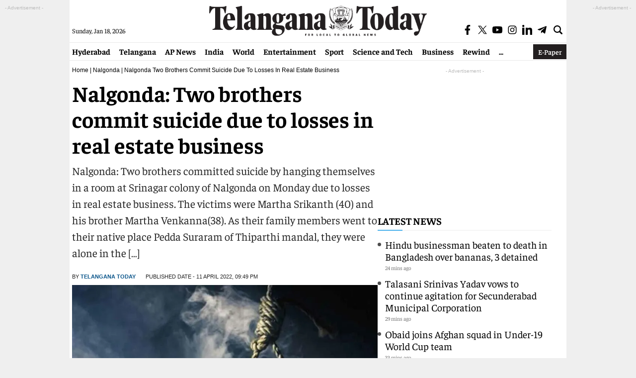

--- FILE ---
content_type: text/html; charset=utf-8
request_url: https://www.google.com/recaptcha/api2/aframe
body_size: 269
content:
<!DOCTYPE HTML><html><head><meta http-equiv="content-type" content="text/html; charset=UTF-8"></head><body><script nonce="ng047GhIXxZXl0a2f43HVw">/** Anti-fraud and anti-abuse applications only. See google.com/recaptcha */ try{var clients={'sodar':'https://pagead2.googlesyndication.com/pagead/sodar?'};window.addEventListener("message",function(a){try{if(a.source===window.parent){var b=JSON.parse(a.data);var c=clients[b['id']];if(c){var d=document.createElement('img');d.src=c+b['params']+'&rc='+(localStorage.getItem("rc::a")?sessionStorage.getItem("rc::b"):"");window.document.body.appendChild(d);sessionStorage.setItem("rc::e",parseInt(sessionStorage.getItem("rc::e")||0)+1);localStorage.setItem("rc::h",'1768729354098');}}}catch(b){}});window.parent.postMessage("_grecaptcha_ready", "*");}catch(b){}</script></body></html>

--- FILE ---
content_type: application/javascript; charset=utf-8
request_url: https://fundingchoicesmessages.google.com/f/AGSKWxWpC4OgqeQwjLx0aM5LnmnKeoMVdv7AKGbPz90NfQo6i2YNcxK-03ZYy3Y8Nqqe3Zh10MCTW2kULBDUHhhIzPKlGmYDTPHDkRb4YF2x11cQtz0uwmNKh6ZhrytRp87C68Y0oaOwEwOOZmoXWsTSoR8Wo9YiJeL3kyH2zjYiiCmCfUhsnJKs87OWj6Pu/_/ads/300x120_/msn-1.js/adjsmp./sponsor-box?/advFrameCollapse.
body_size: -1288
content:
window['630b6fe3-d1b1-451a-a034-390e91254494'] = true;